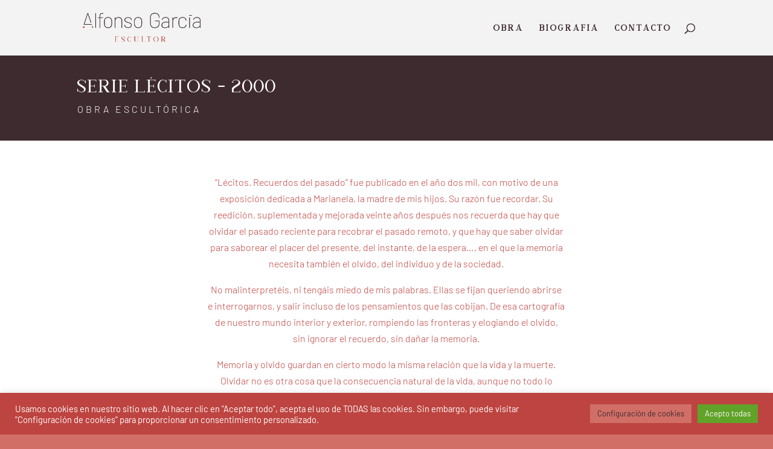

--- FILE ---
content_type: text/css
request_url: https://alfonsogarciaescultor.com/wp-content/uploads/useanyfont/uaf.css?ver=1764334618
body_size: 26
content:
				@font-face {
					font-family: 'nathanos';
					src: url('/wp-content/uploads/useanyfont/2574Nathanos.woff2') format('woff2'),
						url('/wp-content/uploads/useanyfont/2574Nathanos.woff') format('woff');
					  font-display: auto;
				}

				.nathanos{font-family: 'nathanos' !important;}

		

--- FILE ---
content_type: text/css
request_url: https://alfonsogarciaescultor.com/wp-content/et-cache/480/et-core-unified-deferred-480.min.css?ver=1765964233
body_size: -20
content:
.et_pb_section_3.et_pb_section{padding-bottom:58px}.et_pb_text_1.et_pb_text{color:#3e2b2f!important}.et_pb_text_1{font-weight:300;padding-bottom:0px!important}.et_pb_video_0 .et_pb_video_overlay_hover:hover{background-color:rgba(0,0,0,.6)}.et_pb_section_4.et_pb_section{background-color:#bd4440!important}.et_pb_fullwidth_portfolio_0 .et_pb_portfolio_title{color:#f3f3f3!important}